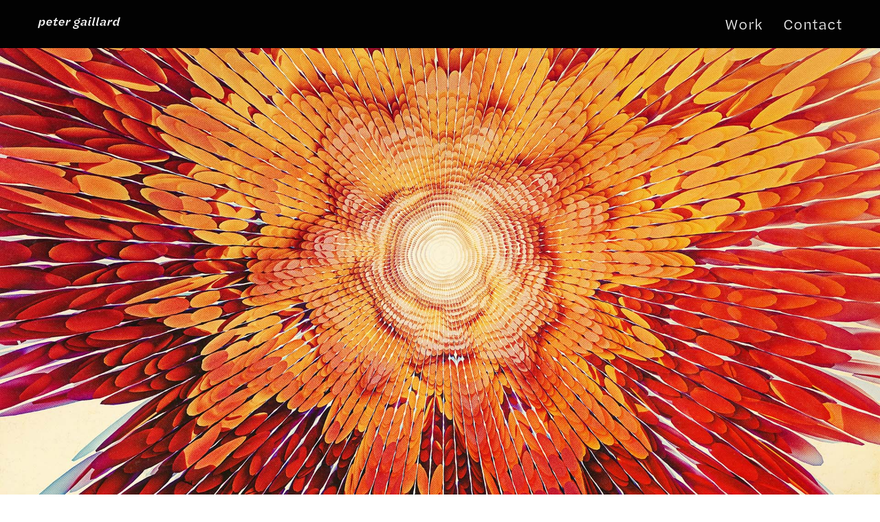

--- FILE ---
content_type: text/html; charset=UTF-8
request_url: https://petergaillard.com/project/canopy
body_size: 15410
content:
<!DOCTYPE html>
<html lang="en-US" data-semplice="5.3.4">
	<head>
		<meta charset="UTF-8" />
		<meta name="viewport" content="width=device-width, initial-scale=1.0, maximum-scale=1.0" />
		<title>Canopy &#x2d; Peter Gaillard</title>

<!-- The SEO Framework by Sybre Waaijer -->
<meta name="robots" content="max-snippet:-1,max-image-preview:standard,max-video-preview:-1" />
<link rel="canonical" href="https://petergaillard.com/project/canopy" />
<meta property="og:type" content="article" />
<meta property="og:locale" content="en_US" />
<meta property="og:site_name" content="Peter Gaillard" />
<meta property="og:title" content="Canopy &#x2d; Peter Gaillard" />
<meta property="og:url" content="https://petergaillard.com/project/canopy" />
<meta property="article:published_time" content="2020-05-11T03:52:49+00:00" />
<meta property="article:modified_time" content="2020-05-11T23:06:37+00:00" />
<meta name="twitter:card" content="summary_large_image" />
<meta name="twitter:title" content="Canopy &#x2d; Peter Gaillard" />
<script type="application/ld+json">{"@context":"https://schema.org","@graph":[{"@type":"WebSite","@id":"https://petergaillard.com/#/schema/WebSite","url":"https://petergaillard.com/","name":"Peter Gaillard","description":"Motion Design","inLanguage":"en-US","potentialAction":{"@type":"SearchAction","target":{"@type":"EntryPoint","urlTemplate":"https://petergaillard.com/search/{search_term_string}"},"query-input":"required name=search_term_string"},"publisher":{"@type":"Organization","@id":"https://petergaillard.com/#/schema/Organization","name":"Peter Gaillard","url":"https://petergaillard.com/"}},{"@type":"WebPage","@id":"https://petergaillard.com/project/canopy","url":"https://petergaillard.com/project/canopy","name":"Canopy &#x2d; Peter Gaillard","inLanguage":"en-US","isPartOf":{"@id":"https://petergaillard.com/#/schema/WebSite"},"breadcrumb":{"@type":"BreadcrumbList","@id":"https://petergaillard.com/#/schema/BreadcrumbList","itemListElement":[{"@type":"ListItem","position":1,"item":"https://petergaillard.com/","name":"Peter Gaillard"},{"@type":"ListItem","position":2,"name":"Canopy"}]},"potentialAction":{"@type":"ReadAction","target":"https://petergaillard.com/project/canopy"},"datePublished":"2020-05-11T03:52:49+00:00","dateModified":"2020-05-11T23:06:37+00:00","author":{"@type":"Person","@id":"https://petergaillard.com/#/schema/Person/5ca31fe32b1f5a3d4e6ebf47a2c9746d","name":"dontpanicpg"}}]}</script>
<!-- / The SEO Framework by Sybre Waaijer | 10.83ms meta | 0.12ms boot -->

<link rel="alternate" title="oEmbed (JSON)" type="application/json+oembed" href="https://petergaillard.com/wp-json/oembed/1.0/embed?url=https%3A%2F%2Fpetergaillard.com%2Fproject%2Fcanopy" />
<link rel="alternate" title="oEmbed (XML)" type="text/xml+oembed" href="https://petergaillard.com/wp-json/oembed/1.0/embed?url=https%3A%2F%2Fpetergaillard.com%2Fproject%2Fcanopy&#038;format=xml" />
<style id='wp-img-auto-sizes-contain-inline-css' type='text/css'>
img:is([sizes=auto i],[sizes^="auto," i]){contain-intrinsic-size:3000px 1500px}
/*# sourceURL=wp-img-auto-sizes-contain-inline-css */
</style>
<style id='wp-emoji-styles-inline-css' type='text/css'>

	img.wp-smiley, img.emoji {
		display: inline !important;
		border: none !important;
		box-shadow: none !important;
		height: 1em !important;
		width: 1em !important;
		margin: 0 0.07em !important;
		vertical-align: -0.1em !important;
		background: none !important;
		padding: 0 !important;
	}
/*# sourceURL=wp-emoji-styles-inline-css */
</style>
<style id='wp-block-library-inline-css' type='text/css'>
:root{--wp-block-synced-color:#7a00df;--wp-block-synced-color--rgb:122,0,223;--wp-bound-block-color:var(--wp-block-synced-color);--wp-editor-canvas-background:#ddd;--wp-admin-theme-color:#007cba;--wp-admin-theme-color--rgb:0,124,186;--wp-admin-theme-color-darker-10:#006ba1;--wp-admin-theme-color-darker-10--rgb:0,107,160.5;--wp-admin-theme-color-darker-20:#005a87;--wp-admin-theme-color-darker-20--rgb:0,90,135;--wp-admin-border-width-focus:2px}@media (min-resolution:192dpi){:root{--wp-admin-border-width-focus:1.5px}}.wp-element-button{cursor:pointer}:root .has-very-light-gray-background-color{background-color:#eee}:root .has-very-dark-gray-background-color{background-color:#313131}:root .has-very-light-gray-color{color:#eee}:root .has-very-dark-gray-color{color:#313131}:root .has-vivid-green-cyan-to-vivid-cyan-blue-gradient-background{background:linear-gradient(135deg,#00d084,#0693e3)}:root .has-purple-crush-gradient-background{background:linear-gradient(135deg,#34e2e4,#4721fb 50%,#ab1dfe)}:root .has-hazy-dawn-gradient-background{background:linear-gradient(135deg,#faaca8,#dad0ec)}:root .has-subdued-olive-gradient-background{background:linear-gradient(135deg,#fafae1,#67a671)}:root .has-atomic-cream-gradient-background{background:linear-gradient(135deg,#fdd79a,#004a59)}:root .has-nightshade-gradient-background{background:linear-gradient(135deg,#330968,#31cdcf)}:root .has-midnight-gradient-background{background:linear-gradient(135deg,#020381,#2874fc)}:root{--wp--preset--font-size--normal:16px;--wp--preset--font-size--huge:42px}.has-regular-font-size{font-size:1em}.has-larger-font-size{font-size:2.625em}.has-normal-font-size{font-size:var(--wp--preset--font-size--normal)}.has-huge-font-size{font-size:var(--wp--preset--font-size--huge)}.has-text-align-center{text-align:center}.has-text-align-left{text-align:left}.has-text-align-right{text-align:right}.has-fit-text{white-space:nowrap!important}#end-resizable-editor-section{display:none}.aligncenter{clear:both}.items-justified-left{justify-content:flex-start}.items-justified-center{justify-content:center}.items-justified-right{justify-content:flex-end}.items-justified-space-between{justify-content:space-between}.screen-reader-text{border:0;clip-path:inset(50%);height:1px;margin:-1px;overflow:hidden;padding:0;position:absolute;width:1px;word-wrap:normal!important}.screen-reader-text:focus{background-color:#ddd;clip-path:none;color:#444;display:block;font-size:1em;height:auto;left:5px;line-height:normal;padding:15px 23px 14px;text-decoration:none;top:5px;width:auto;z-index:100000}html :where(.has-border-color){border-style:solid}html :where([style*=border-top-color]){border-top-style:solid}html :where([style*=border-right-color]){border-right-style:solid}html :where([style*=border-bottom-color]){border-bottom-style:solid}html :where([style*=border-left-color]){border-left-style:solid}html :where([style*=border-width]){border-style:solid}html :where([style*=border-top-width]){border-top-style:solid}html :where([style*=border-right-width]){border-right-style:solid}html :where([style*=border-bottom-width]){border-bottom-style:solid}html :where([style*=border-left-width]){border-left-style:solid}html :where(img[class*=wp-image-]){height:auto;max-width:100%}:where(figure){margin:0 0 1em}html :where(.is-position-sticky){--wp-admin--admin-bar--position-offset:var(--wp-admin--admin-bar--height,0px)}@media screen and (max-width:600px){html :where(.is-position-sticky){--wp-admin--admin-bar--position-offset:0px}}

/*# sourceURL=wp-block-library-inline-css */
</style><style id='global-styles-inline-css' type='text/css'>
:root{--wp--preset--aspect-ratio--square: 1;--wp--preset--aspect-ratio--4-3: 4/3;--wp--preset--aspect-ratio--3-4: 3/4;--wp--preset--aspect-ratio--3-2: 3/2;--wp--preset--aspect-ratio--2-3: 2/3;--wp--preset--aspect-ratio--16-9: 16/9;--wp--preset--aspect-ratio--9-16: 9/16;--wp--preset--color--black: #000000;--wp--preset--color--cyan-bluish-gray: #abb8c3;--wp--preset--color--white: #ffffff;--wp--preset--color--pale-pink: #f78da7;--wp--preset--color--vivid-red: #cf2e2e;--wp--preset--color--luminous-vivid-orange: #ff6900;--wp--preset--color--luminous-vivid-amber: #fcb900;--wp--preset--color--light-green-cyan: #7bdcb5;--wp--preset--color--vivid-green-cyan: #00d084;--wp--preset--color--pale-cyan-blue: #8ed1fc;--wp--preset--color--vivid-cyan-blue: #0693e3;--wp--preset--color--vivid-purple: #9b51e0;--wp--preset--gradient--vivid-cyan-blue-to-vivid-purple: linear-gradient(135deg,rgb(6,147,227) 0%,rgb(155,81,224) 100%);--wp--preset--gradient--light-green-cyan-to-vivid-green-cyan: linear-gradient(135deg,rgb(122,220,180) 0%,rgb(0,208,130) 100%);--wp--preset--gradient--luminous-vivid-amber-to-luminous-vivid-orange: linear-gradient(135deg,rgb(252,185,0) 0%,rgb(255,105,0) 100%);--wp--preset--gradient--luminous-vivid-orange-to-vivid-red: linear-gradient(135deg,rgb(255,105,0) 0%,rgb(207,46,46) 100%);--wp--preset--gradient--very-light-gray-to-cyan-bluish-gray: linear-gradient(135deg,rgb(238,238,238) 0%,rgb(169,184,195) 100%);--wp--preset--gradient--cool-to-warm-spectrum: linear-gradient(135deg,rgb(74,234,220) 0%,rgb(151,120,209) 20%,rgb(207,42,186) 40%,rgb(238,44,130) 60%,rgb(251,105,98) 80%,rgb(254,248,76) 100%);--wp--preset--gradient--blush-light-purple: linear-gradient(135deg,rgb(255,206,236) 0%,rgb(152,150,240) 100%);--wp--preset--gradient--blush-bordeaux: linear-gradient(135deg,rgb(254,205,165) 0%,rgb(254,45,45) 50%,rgb(107,0,62) 100%);--wp--preset--gradient--luminous-dusk: linear-gradient(135deg,rgb(255,203,112) 0%,rgb(199,81,192) 50%,rgb(65,88,208) 100%);--wp--preset--gradient--pale-ocean: linear-gradient(135deg,rgb(255,245,203) 0%,rgb(182,227,212) 50%,rgb(51,167,181) 100%);--wp--preset--gradient--electric-grass: linear-gradient(135deg,rgb(202,248,128) 0%,rgb(113,206,126) 100%);--wp--preset--gradient--midnight: linear-gradient(135deg,rgb(2,3,129) 0%,rgb(40,116,252) 100%);--wp--preset--font-size--small: 13px;--wp--preset--font-size--medium: 20px;--wp--preset--font-size--large: 36px;--wp--preset--font-size--x-large: 42px;--wp--preset--spacing--20: 0.44rem;--wp--preset--spacing--30: 0.67rem;--wp--preset--spacing--40: 1rem;--wp--preset--spacing--50: 1.5rem;--wp--preset--spacing--60: 2.25rem;--wp--preset--spacing--70: 3.38rem;--wp--preset--spacing--80: 5.06rem;--wp--preset--shadow--natural: 6px 6px 9px rgba(0, 0, 0, 0.2);--wp--preset--shadow--deep: 12px 12px 50px rgba(0, 0, 0, 0.4);--wp--preset--shadow--sharp: 6px 6px 0px rgba(0, 0, 0, 0.2);--wp--preset--shadow--outlined: 6px 6px 0px -3px rgb(255, 255, 255), 6px 6px rgb(0, 0, 0);--wp--preset--shadow--crisp: 6px 6px 0px rgb(0, 0, 0);}:where(.is-layout-flex){gap: 0.5em;}:where(.is-layout-grid){gap: 0.5em;}body .is-layout-flex{display: flex;}.is-layout-flex{flex-wrap: wrap;align-items: center;}.is-layout-flex > :is(*, div){margin: 0;}body .is-layout-grid{display: grid;}.is-layout-grid > :is(*, div){margin: 0;}:where(.wp-block-columns.is-layout-flex){gap: 2em;}:where(.wp-block-columns.is-layout-grid){gap: 2em;}:where(.wp-block-post-template.is-layout-flex){gap: 1.25em;}:where(.wp-block-post-template.is-layout-grid){gap: 1.25em;}.has-black-color{color: var(--wp--preset--color--black) !important;}.has-cyan-bluish-gray-color{color: var(--wp--preset--color--cyan-bluish-gray) !important;}.has-white-color{color: var(--wp--preset--color--white) !important;}.has-pale-pink-color{color: var(--wp--preset--color--pale-pink) !important;}.has-vivid-red-color{color: var(--wp--preset--color--vivid-red) !important;}.has-luminous-vivid-orange-color{color: var(--wp--preset--color--luminous-vivid-orange) !important;}.has-luminous-vivid-amber-color{color: var(--wp--preset--color--luminous-vivid-amber) !important;}.has-light-green-cyan-color{color: var(--wp--preset--color--light-green-cyan) !important;}.has-vivid-green-cyan-color{color: var(--wp--preset--color--vivid-green-cyan) !important;}.has-pale-cyan-blue-color{color: var(--wp--preset--color--pale-cyan-blue) !important;}.has-vivid-cyan-blue-color{color: var(--wp--preset--color--vivid-cyan-blue) !important;}.has-vivid-purple-color{color: var(--wp--preset--color--vivid-purple) !important;}.has-black-background-color{background-color: var(--wp--preset--color--black) !important;}.has-cyan-bluish-gray-background-color{background-color: var(--wp--preset--color--cyan-bluish-gray) !important;}.has-white-background-color{background-color: var(--wp--preset--color--white) !important;}.has-pale-pink-background-color{background-color: var(--wp--preset--color--pale-pink) !important;}.has-vivid-red-background-color{background-color: var(--wp--preset--color--vivid-red) !important;}.has-luminous-vivid-orange-background-color{background-color: var(--wp--preset--color--luminous-vivid-orange) !important;}.has-luminous-vivid-amber-background-color{background-color: var(--wp--preset--color--luminous-vivid-amber) !important;}.has-light-green-cyan-background-color{background-color: var(--wp--preset--color--light-green-cyan) !important;}.has-vivid-green-cyan-background-color{background-color: var(--wp--preset--color--vivid-green-cyan) !important;}.has-pale-cyan-blue-background-color{background-color: var(--wp--preset--color--pale-cyan-blue) !important;}.has-vivid-cyan-blue-background-color{background-color: var(--wp--preset--color--vivid-cyan-blue) !important;}.has-vivid-purple-background-color{background-color: var(--wp--preset--color--vivid-purple) !important;}.has-black-border-color{border-color: var(--wp--preset--color--black) !important;}.has-cyan-bluish-gray-border-color{border-color: var(--wp--preset--color--cyan-bluish-gray) !important;}.has-white-border-color{border-color: var(--wp--preset--color--white) !important;}.has-pale-pink-border-color{border-color: var(--wp--preset--color--pale-pink) !important;}.has-vivid-red-border-color{border-color: var(--wp--preset--color--vivid-red) !important;}.has-luminous-vivid-orange-border-color{border-color: var(--wp--preset--color--luminous-vivid-orange) !important;}.has-luminous-vivid-amber-border-color{border-color: var(--wp--preset--color--luminous-vivid-amber) !important;}.has-light-green-cyan-border-color{border-color: var(--wp--preset--color--light-green-cyan) !important;}.has-vivid-green-cyan-border-color{border-color: var(--wp--preset--color--vivid-green-cyan) !important;}.has-pale-cyan-blue-border-color{border-color: var(--wp--preset--color--pale-cyan-blue) !important;}.has-vivid-cyan-blue-border-color{border-color: var(--wp--preset--color--vivid-cyan-blue) !important;}.has-vivid-purple-border-color{border-color: var(--wp--preset--color--vivid-purple) !important;}.has-vivid-cyan-blue-to-vivid-purple-gradient-background{background: var(--wp--preset--gradient--vivid-cyan-blue-to-vivid-purple) !important;}.has-light-green-cyan-to-vivid-green-cyan-gradient-background{background: var(--wp--preset--gradient--light-green-cyan-to-vivid-green-cyan) !important;}.has-luminous-vivid-amber-to-luminous-vivid-orange-gradient-background{background: var(--wp--preset--gradient--luminous-vivid-amber-to-luminous-vivid-orange) !important;}.has-luminous-vivid-orange-to-vivid-red-gradient-background{background: var(--wp--preset--gradient--luminous-vivid-orange-to-vivid-red) !important;}.has-very-light-gray-to-cyan-bluish-gray-gradient-background{background: var(--wp--preset--gradient--very-light-gray-to-cyan-bluish-gray) !important;}.has-cool-to-warm-spectrum-gradient-background{background: var(--wp--preset--gradient--cool-to-warm-spectrum) !important;}.has-blush-light-purple-gradient-background{background: var(--wp--preset--gradient--blush-light-purple) !important;}.has-blush-bordeaux-gradient-background{background: var(--wp--preset--gradient--blush-bordeaux) !important;}.has-luminous-dusk-gradient-background{background: var(--wp--preset--gradient--luminous-dusk) !important;}.has-pale-ocean-gradient-background{background: var(--wp--preset--gradient--pale-ocean) !important;}.has-electric-grass-gradient-background{background: var(--wp--preset--gradient--electric-grass) !important;}.has-midnight-gradient-background{background: var(--wp--preset--gradient--midnight) !important;}.has-small-font-size{font-size: var(--wp--preset--font-size--small) !important;}.has-medium-font-size{font-size: var(--wp--preset--font-size--medium) !important;}.has-large-font-size{font-size: var(--wp--preset--font-size--large) !important;}.has-x-large-font-size{font-size: var(--wp--preset--font-size--x-large) !important;}
/*# sourceURL=global-styles-inline-css */
</style>

<style id='classic-theme-styles-inline-css' type='text/css'>
/*! This file is auto-generated */
.wp-block-button__link{color:#fff;background-color:#32373c;border-radius:9999px;box-shadow:none;text-decoration:none;padding:calc(.667em + 2px) calc(1.333em + 2px);font-size:1.125em}.wp-block-file__button{background:#32373c;color:#fff;text-decoration:none}
/*# sourceURL=/wp-includes/css/classic-themes.min.css */
</style>
<link rel='stylesheet' id='semplice-stylesheet-css' href='https://petergaillard.com/wp-content/themes/semplice5-child-theme/semplice5-child/style.css?ver=5.3.4' type='text/css' media='all' />
<link rel='stylesheet' id='semplice-frontend-stylesheet-css' href='https://petergaillard.com/wp-content/themes/semplice5/assets/css/frontend.min.css?ver=5.3.4' type='text/css' media='all' />
<link rel='stylesheet' id='mediaelement-css' href='https://petergaillard.com/wp-includes/js/mediaelement/mediaelementplayer-legacy.min.css?ver=4.2.17' type='text/css' media='all' />
<script type="text/javascript" src="https://petergaillard.com/wp-includes/js/jquery/jquery.min.js?ver=3.7.1" id="jquery-core-js"></script>
<script type="text/javascript" src="https://petergaillard.com/wp-includes/js/jquery/jquery-migrate.min.js?ver=3.4.1" id="jquery-migrate-js"></script>
<link rel="https://api.w.org/" href="https://petergaillard.com/wp-json/" /><link rel="EditURI" type="application/rsd+xml" title="RSD" href="https://petergaillard.com/xmlrpc.php?rsd" />
<link rel='stylesheet' href='https://use.typekit.net/asp1vaa.css'><style type="text/css" id="semplice-webfonts-css">.font_njis5t42s, [data-font="font_njis5t42s"], [data-font="font_njis5t42s"] li a, #content-holder h3, #content-holder h4, #content-holder h5, #content-holder h6 {font-family: "halyard-display", sans-serif;font-weight: 400;font-variation-settings: normal;font-style: normal;}.font_ijmkkcxzg, [data-font="font_ijmkkcxzg"], [data-font="font_ijmkkcxzg"] li a {font-family: "halyard-display", sans-serif;font-weight: 100;font-variation-settings: normal;font-style: normal;}.font_ajglr8dek, [data-font="font_ajglr8dek"], [data-font="font_ajglr8dek"] li a {font-family: "halyard-display", sans-serif;font-weight: 900;font-variation-settings: normal;font-style: normal;}.font_o8mstye8b, [data-font="font_o8mstye8b"], [data-font="font_o8mstye8b"] li a, #content-holder p, #content-holder li {font-family: "halyard-micro", sans-serif;font-weight: 300;font-variation-settings: normal;font-style: normal;}.font_wcwc3xbxg, [data-font="font_wcwc3xbxg"], [data-font="font_wcwc3xbxg"] li a, #content-holder h1, #content-holder h2 {font-family: "halyard-display", sans-serif;font-weight: 700;font-variation-settings: normal;font-style: normal;}.font_azkamke4k, [data-font="font_azkamke4k"], [data-font="font_azkamke4k"] li a {font-family: "halyard-micro", sans-serif;font-weight: 800;font-variation-settings: normal;font-style: normal;}</style>
		<style type="text/css" id="semplice-custom-css">
			
			#content-holder h1 { line-height: 4.888888888888889rem;}#content-holder p, #content-holder li { font-size: 1rem;}@media screen and (min-width: 992px) and (max-width: 1169.98px) { }@media screen and (min-width: 768px) and (max-width: 991.98px) { }@media screen and (min-width: 544px) and (max-width: 767.98px) { }@media screen and (max-width: 543.98px) { }
			
			
		.project-panel {
			background: #000000;
			padding: 2.5rem 0rem;
		}
		[data-pp-gutter="no"] .project-panel .pp-thumbs,
		.project-panel .pp-thumbs {
			margin-bottom: -1.666666666666667rem;
		}
		#content-holder .panel-label, .projectnav-preview .panel-label {
			color: #ededed;
			font-size: 0.8888888888888888rem;
			text-transform: none;
			padding-left: 0rem;
			padding-bottom: 1.666666666666667rem;
			text-align: left;
			line-height: 1;
		}
		.project-panel .pp-title {
			padding: 0.5555555555555556rem 0rem 1.666666666666667rem 0rem;
		}
		.project-panel .pp-title a {
			color: #ededed; 
			font-size: 0.7222222222222222rem; 
			text-transform: none;
		} 
		.project-panel .pp-title span {
			color: #999999;
			font-size: 0.7222222222222222rem;
			text-transform: none;
		}
		.semplice-next-prev {
			background: #020202;
			padding: 0rem 0rem 0rem 0rem;
		}
		.semplice-next-prev .np-inner {
			height: 10rem;
		}
		.semplice-next-prev .np-inner .np-link .np-prefix,
		.semplice-next-prev .np-inner .np-link .np-label {
			color: #ededed;
			font-size: 0.9444444444444444rem;
			text-transform: none;
			letter-spacing: 0rem;
		}
		.semplice-next-prev .np-inner .np-link .np-text-above {
			padding-bottom: 2px;
		}
		.semplice-next-prev .np-inner .np-link .np-label-above {
			color: #aaaaaa;
			font-size: 0.8888888888888888rem;
			text-transform: uppercase;
			letter-spacing: 1px;
		}
		.semplice-next-prev .np-inner .np-link .np-text {
			padding: 0rem 2.7777777777777777rem;
		}
		.semplice-next .np-text {
			margin-right: -0rem;
		}
		.semplice-next-prev .nextprev-seperator {
			width: 6px;
			margin: 2.0555555555555554rem -3px;
			background: #000000;
		}
	
			.np-link:hover {
				background: #020202;
			}
			.np-link:hover .np-text .np-label,
			.np-link:hover .np-text .np-prefix {
				color: #cecece !important;
			}
			.np-link:hover .np-label-above {
				color: #cecece !important;
			}
		
						.np-link:hover .np-bg { opacity: 0.75; }
					
			a { color: #0fffbe; }a:hover { color: #007244; }
			#content-holder .thumb .thumb-inner .thumb-hover {background-color: rgba(0, 0, 0, 0.5);background-size: auto;background-position: 0% 0%;background-repeat: no-repeat;}#content-holder .thumb .thumb-hover-meta { padding: 2.22rem; }#content-holder .thumb .thumb-hover-meta .title { color: #ffffff; font-size: 1.33rem; text-transform: none; }#content-holder .thumb .thumb-hover-meta .category { color: #999999; font-size: 1rem; text-transform: none; }#content-holder .thumb video { opacity: 1; }
		</style>
	
		<style type="text/css" id="135-post-css">
			#content-135 #section_wnuj2ppg0 {padding-bottom: 6.666666666666667rem;}#content-135 #section_dz79oh5vo {padding-bottom: 8.333333333333334rem;}#content-135 #section_6d7b0c2a2 {background-color: #020202;}#content-135 #column_1cf8ec1c8 {background-color: transparent;}#content-135 #content_665a32d0c .spacer { background-color: #6d6d6d; }#content-135 #content_665a32d0c .spacer { height: 0.05555555555555555rem; }#content-135 #section_6da782f66 {padding-top: 0.8333333333333334rem;padding-bottom: 0rem;border-width: 0rem;border-color: #424242;background-color: #020202;}#content-135 #content_461b6e3aa {padding-top: 0rem;padding-bottom: 5rem;}#content-135 #content_461b6e3aa .is-content {}#content-135 #content_845384f31 {padding-top: 0rem;padding-bottom: 5rem;}#content-135 #content_845384f31 .is-content {}#content-135 #content_0ddd345c8 {padding-top: 0rem;padding-bottom: 1.6666666666666667rem;}#content-135 #content_0ddd345c8 .is-content {}#content-135 #content_ccb674aa3 {padding-top: 0rem;padding-bottom: 1.6666666666666667rem;}#content-135 #content_ccb674aa3 .is-content {}
			.nav_vat2b7oo1 { background-color: rgba(2, 2, 2, 1);; }.nav_vat2b7oo1 .logo img, .nav_vat2b7oo1 .logo svg { width: 6.666666666666667rem; }.nav_vat2b7oo1 .navbar-inner .hamburger a.menu-icon span { background-color: #777777; }.nav_vat2b7oo1 .navbar-inner .hamburger a.menu-icon { width: 24; }.nav_vat2b7oo1 .navbar-inner .hamburger a.menu-icon span { height: 2px; }.nav_vat2b7oo1 .navbar-inner .hamburger a.open-menu span::before { transform: translateY(-6px); }.nav_vat2b7oo1 .navbar-inner .hamburger a.open-menu span::after { transform: translateY(6px); }.nav_vat2b7oo1 .navbar-inner .hamburger a.open-menu:hover span::before { transform: translateY(-8px); }.nav_vat2b7oo1 .navbar-inner .hamburger a.open-menu:hover span::after { transform: translateY(8px); }.nav_vat2b7oo1 .navbar-inner .hamburger a.menu-icon { height: 14px; }.nav_vat2b7oo1 .navbar-inner .hamburger a.menu-icon span { margin-top: 7px; }.nav_vat2b7oo1 .navbar-inner nav ul li a span { font-size: 1.1111111111111112rem; }.nav_vat2b7oo1 .navbar-inner nav ul li a span { color: #ededed; }.nav_vat2b7oo1 .navbar-inner nav ul li a span { border-bottom-color: #ededed; }.nav_vat2b7oo1 .navbar-inner nav ul li a:hover span, .navbar-inner nav ul li.current-menu-item a span, .navbar-inner nav ul li.current_page_item a span, .nav_vat2b7oo1 .navbar-inner nav ul li.wrap-focus a span { color: #848484; }.nav_vat2b7oo1 .navbar-inner nav ul li.current-menu-item a span { color: #848484; }.nav_vat2b7oo1 .navbar-inner nav ul li.current_page_item a span { color: #848484; }[data-post-type="project"] .navbar-inner nav ul li.portfolio-grid a span, [data-post-type="post"] .navbar-inner nav ul li.blog-overview a span { color: #848484; }#overlay-menu { background-color: rgba(0, 0, 0, 1); }#overlay-menu .overlay-menu-inner nav ul li a span { font-size: 2.9444444444444446rem; }#overlay-menu .overlay-menu-inner nav ul li a { padding-top: 1rem; }#overlay-menu .overlay-menu-inner nav ul li a { padding-bottom: 1rem; }@media screen and (min-width: 992px) and (max-width: 1169.98px) { .nav_vat2b7oo1 .navbar-inner .hamburger a.menu-icon { height: 14px; }.nav_vat2b7oo1 .navbar-inner .hamburger a.menu-icon span { margin-top: 7px; }}@media screen and (min-width: 768px) and (max-width: 991.98px) { .nav_vat2b7oo1 .navbar-inner .hamburger a.menu-icon { height: 14px; }.nav_vat2b7oo1 .navbar-inner .hamburger a.menu-icon span { margin-top: 7px; }}@media screen and (min-width: 544px) and (max-width: 767.98px) { .nav_vat2b7oo1 .navbar-inner .hamburger a.menu-icon { height: 14px; }.nav_vat2b7oo1 .navbar-inner .hamburger a.menu-icon span { margin-top: 7px; }}@media screen and (max-width: 543.98px) { .nav_vat2b7oo1 .navbar-inner .hamburger a.menu-icon { height: 14px; }.nav_vat2b7oo1 .navbar-inner .hamburger a.menu-icon span { margin-top: 7px; }}
		</style>
			<style>html{margin-top:0px!important;}#wpadminbar{top:auto!important;bottom:0;}</style>
		<!-- Google tag (gtag.js) -->
<script async src="https://www.googletagmanager.com/gtag/js?id=G-BNH3XY9NVN"></script>
<script>
  window.dataLayer = window.dataLayer || [];
  function gtag(){dataLayer.push(arguments);}
  gtag('js', new Date());

  gtag('config', 'G-BNH3XY9NVN');
</script>

<a rel="me" href="https://mastodon.social/@petergaillard">Mastodon</a><link rel="shortcut icon" type="image/png" href="https://petergaillard.com/wp-content/uploads/2020/04/favicon_pg_001-3.png" sizes="32x32">	</head>
	<body class="wp-singular project-template-default single single-project postid-135 wp-theme-semplice5 wp-child-theme-semplice5-child-themesemplice5-child is-frontend static-mode mejs-semplice-ui" data-post-type="project" data-post-id="135">
		<div id="content-holder" data-active-post="135">
			
						<header class="nav_vat2b7oo1 semplice-navbar active-navbar sticky-nav " data-cover-transparent="disabled" data-bg-overlay-visibility="visible" data-mobile-fallback="enabled">
							<div class="container" data-nav="logo-left-menu-right">
								<div class="navbar-inner menu-type-text" data-xl-width="12" data-navbar-type="container">
									<div class="logo navbar-left"><a href="https://petergaillard.com" title="Peter Gaillard"><svg xmlns="http://www.w3.org/2000/svg" viewBox="0 0 340.97 48.25"><defs><style>.cls-1{fill:#fff;}</style></defs><g id="Layer_2" data-name="Layer 2"><g id="Layer_1-2" data-name="Layer 1"><path class="cls-1" d="M23,10.59c-4.39,0-8.21,3.88-11.24,10.28l-.37-.59,1.07-3,1.3-6.2H8.13L0,44.63H6L9.74,29.2c.78,3.25,2.77,6.23,7.91,6.23,4.87,0,9.6-4.65,11.52-12.29C30.92,16.17,28.37,10.59,23,10.59Zm0,12.2c-.71,2.86-2,5.8-3.08,6.92a10.91,10.91,0,0,1-5.54,1.21c-2.37,0-3.62-.72-4.51-1.92l2-8h0c3.71-4.24,5.67-5.8,8-5.8C22.61,15.15,24.08,18,22.92,22.79Z"/><path class="cls-1" d="M49.37,10.59A13.9,13.9,0,0,0,35.75,21.31c-2.06,7.82,1.34,14.12,10,14.12a13.08,13.08,0,0,0,10-4.11l-3-2.77a9.23,9.23,0,0,1-6,2.19c-4.3,0-6.45-2.58-5.72-7.1,2,.52,7.15,1,13.27,1H58l.35-1.43C60.14,16.17,57.06,10.59,49.37,10.59Zm-.67,4.6c3.62,0,5,2.32,4.38,5.36,0,0-.09.38-.16.65l-11.56.45a14.41,14.41,0,0,1,3-5.79A13.86,13.86,0,0,1,48.7,15.19Z"/><path class="cls-1" d="M77,9.7l1.88-7.06h-4l-4.11,8.49H65.91l-1.3,5h2.86l2.64-1.34c-.23.76-.94,2.46-1.08,3.13-2.1,8-2.5,9.24-3,11.12a10.19,10.19,0,0,0-.31,2.19c0,2.32,1.25,4.11,5.54,4.11a19.48,19.48,0,0,0,9.29-3l-1-3.13a17.9,17.9,0,0,1-5.94,1.34c-1.43,0-2-.58-1.75-1.78,0-.05.41-1.48.41-1.52l2.36-9,.58-3.62,2.24,1.48h4.91l1.25-5h-8Z"/><path class="cls-1" d="M100.67,10.59A13.91,13.91,0,0,0,87,21.31c-2.05,7.82,1.34,14.12,10,14.12a13,13,0,0,0,10-4.11l-3-2.77a9.19,9.19,0,0,1-6,2.19c-4.29,0-6.45-2.58-5.71-7.1,2,.52,7.15,1,13.26,1h3.8l.36-1.43C111.44,16.17,108.35,10.59,100.67,10.59Zm-.67,4.6c3.62,0,5,2.32,4.38,5.36,0,0-.1.38-.16.65l-11.56.45a14.29,14.29,0,0,1,3-5.79A13.77,13.77,0,0,1,100,15.19Z"/><path class="cls-1" d="M123.64,22.25l-.63-.09,1.25-3.71,1.48-7.32h-5.59l-5.81,23.72h6.17l2.81-11.62c2.33-2.95,5.5-5.58,7.69-5.58a8,8,0,0,1,3.3.89L136,11.21a5.47,5.47,0,0,0-2.33-.62C129.58,10.59,127.12,14.43,123.64,22.25Z"/><path class="cls-1" d="M150.71,32.3c-.58,2.41,1.12,3.58,6.48,4.51,3,.59,7.42,1.21,6.75,4a6.55,6.55,0,0,1-1.12,2.11A12,12,0,0,1,157.33,44c-3.67,0-8.18-1.21-7.29-4.74.23-1,1.08-1.87,2.1-3-4.24,1-6.74,2.32-7.37,4.69-1,4.15,2.41,7.28,11.17,7.28,4,0,7.42-.8,9.88-2.41a7.78,7.78,0,0,0,3.39-4.65c1.25-5.45-2.5-7.23-8.17-8.31-5-1-5.86-1.52-5.32-3.26a2.51,2.51,0,0,1,.8-1.25C153.75,29.13,151.25,30.38,150.71,32.3Z"/><path class="cls-1" d="M163.4,10.59a15.16,15.16,0,0,0-9.47,2.9,9.79,9.79,0,0,0-3.53,5.45c-1.16,4.87,1.34,8.18,6.21,9.12l-.09.31h3.35A16.11,16.11,0,0,0,168.94,26,9.81,9.81,0,0,0,173,20.19C174.57,13.67,169.88,10.59,163.4,10.59Zm4.07,9.11a10.29,10.29,0,0,1-1.88,3.84,8.13,8.13,0,0,1-4.11,1.12c-4.69,0-6.3-2.1-5.4-5.85a8.31,8.31,0,0,1,2-3.8,13.32,13.32,0,0,1,4.33-.62h.27C166.4,14.39,168.32,16.31,167.47,19.7Z"/><path class="cls-1" d="M170,4.16l-1.88,6h1.38a6.82,6.82,0,0,0,7.11-6Z"/><path class="cls-1" d="M193,10.59a21.84,21.84,0,0,0-12.56,3.84l4,3.93a26,26,0,0,1,7.06-4.29c3.22,0,4.69,1.7,4.69,3.71a7.46,7.46,0,0,1-.4,2.33c-2.41.93-4.69,1.16-8.08,1.6-4.29.54-6.71,1.34-8.67,2.82a6.35,6.35,0,0,0-2.5,4.91c-.23,3,1.56,5.77,6.07,5.77,4.92,0,7.46-3.22,8.89-6.08a9,9,0,0,1-5.36,2.23c-2.46,0-3-1.69-2.95-2.77a3.57,3.57,0,0,1,.85-2.32c.9-1,2.86-1.52,6.17-2.37,2.28-.67,4.82-3,5.49-3.62h.09c-1.07,3-2.28,6.17-2.68,7.51-.89,2.55-1.12,3.48-1.12,4.6,0,1.61,1.26,3,3.62,3A9.22,9.22,0,0,0,200,34.4l.9-3.26h-1c-1.25,0-1.61-.36-1.34-1.56,0-.09.58-1.92.67-2.06l1.92-5.9A16.51,16.51,0,0,0,202,17C202,13.49,199.19,10.59,193,10.59Z"/><polygon class="cls-1" points="214.39 6.57 220.37 6.57 222.61 0 215.91 0 214.39 6.57"/><path class="cls-1" d="M214.88,27.75l4.38-16.62h-6.12L209.25,26a33.09,33.09,0,0,0-1.34,6c0,2.06,1.56,3.31,4.51,3.31a8.26,8.26,0,0,0,4.25-.94l.89-3.17H216c-1.34,0-1.79-.4-1.52-1.65C214.48,29.49,214.88,27.88,214.88,27.75Z"/><path class="cls-1" d="M231.63,26.45l6.53-26h-6L226,25.2c-.63,2.59-1.39,5.14-1.39,6.7,0,1.92,1.3,3.44,4.29,3.44a8.93,8.93,0,0,0,4.38-.94l.9-3.17h-1.79c-1.34,0-1.79-.4-1.52-1.65C230.83,29.53,231.63,26.54,231.63,26.45Z"/><path class="cls-1" d="M248,26.45l6.52-26h-6L242.36,25.2c-.63,2.59-1.39,5.14-1.39,6.7,0,1.92,1.3,3.44,4.29,3.44a8.93,8.93,0,0,0,4.38-.94l.89-3.17h-1.78c-1.34,0-1.79-.4-1.52-1.65C247.23,29.53,248,26.54,248,26.45Z"/><path class="cls-1" d="M272.74,10.59a21.79,21.79,0,0,0-12.55,3.84l4,3.93a25.89,25.89,0,0,1,7.06-4.29c3.21,0,4.69,1.7,4.69,3.71a7.49,7.49,0,0,1-.41,2.33c-2.41.93-4.69,1.16-8.08,1.6-4.29.54-6.7,1.34-8.67,2.82a6.35,6.35,0,0,0-2.5,4.91c-.23,3,1.56,5.77,6.07,5.77,4.92,0,7.47-3.22,8.9-6.08a9.08,9.08,0,0,1-5.37,2.23c-2.45,0-3-1.69-2.94-2.77a3.57,3.57,0,0,1,.84-2.32c.9-1,2.86-1.52,6.17-2.37,2.28-.67,4.82-3,5.49-3.62h.09c-1.07,3-2.27,6.17-2.68,7.51-.89,2.55-1.11,3.48-1.11,4.6,0,1.61,1.25,3,3.62,3a9.2,9.2,0,0,0,4.37-.94l.9-3.26h-1c-1.25,0-1.61-.36-1.34-1.56,0-.09.58-1.92.67-2.06l1.92-5.9a16.51,16.51,0,0,0,.8-4.6C281.67,13.49,278.91,10.59,272.74,10.59Z"/><path class="cls-1" d="M296.29,22.25l-.63-.09,1.25-3.71,1.48-7.32H292.8L287,34.85h6.16L296,23.23c2.32-2.95,5.49-5.58,7.68-5.58a8.08,8.08,0,0,1,3.31.89l1.65-7.33a5.41,5.41,0,0,0-2.32-.62C302.23,10.59,299.77,14.43,296.29,22.25Z"/><path class="cls-1" d="M333.2,30.51a3.83,3.83,0,0,1,.17-1l7.6-29H334.8l-4.4,16.33c-.76-3.5-2.53-6.19-7.08-6.19-6.12,0-10.86,5.94-12.46,12.51-1.7,7,1.07,12.33,6.25,12.33,4.32,0,8.19-3.86,11.4-10.42l.4.64c-.09.22-1.17,2.9-1.25,3.08a9.49,9.49,0,0,0-.9,3.57c0,2.1,1.39,3,3.62,3a8.86,8.86,0,0,0,4.29-.94l.89-3.26h-1.34C333.55,31.14,333.2,31.05,333.2,30.51Zm-4.74-5.58c-3.89,4.42-5.63,5.9-7.95,5.9-3.22,0-4.56-2.82-3.26-7.69a18.69,18.69,0,0,1,3-6.88,13.37,13.37,0,0,1,5.58-1.2c2.33,0,3.54.69,4.51,2Z"/></g></g></svg></a></div>
									<nav class="standard navbar-right" data-font="font_o8mstye8b"><ul class="menu"><li class="menu-item menu-item-type-post_type menu-item-object-page menu-item-home menu-item-10"><a href="https://petergaillard.com/"><span>Work</span></a></li>
<li class="menu-item menu-item-type-post_type menu-item-object-page menu-item-11"><a href="https://petergaillard.com/contact"><span>Contact</span></a></li>
</ul></nav>
									<div class="hamburger navbar-right semplice-menu"><a class="open-menu menu-icon"><span></span></a></div>
								</div>
							</div>
						</header>
						
				<div id="overlay-menu">
					<div class="overlay-menu-inner" data-xl-width="12">
						<nav class="overlay-nav" data-justify="center" data-align="align-middle" data-font="font_wcwc3xbxg">
							<ul class="container"><li class="menu-item menu-item-type-post_type menu-item-object-page menu-item-home menu-item-10"><a href="https://petergaillard.com/"><span>Work</span></a></li>
<li class="menu-item menu-item-type-post_type menu-item-object-page menu-item-11"><a href="https://petergaillard.com/contact"><span>Contact</span></a></li>
</ul>
						</nav>
					</div>
				</div>
			
					
			<div id="content-135" class="content-container active-content  hide-on-init">
				<div class="transition-wrap">
					<div class="sections">
						
					<section id="section_wnuj2ppg0" class="content-block" data-column-mode-sm="single" data-column-mode-xs="single" data-layout="fluid" data-gutter="no" >
						<div class="container"><div id="row_jrs5d70ye" class="row"><div id="column_54og01dvk" class="column" data-xl-width="12" >
					<div class="content-wrapper">
						
				<div id="content_qtfq0usmo" class="column-content" data-module="image" >
					<div class="ce-image" data-align="left"><img class="is-content"  src="https://petergaillard.com/wp-content/uploads/2020/04/Canopy_001.jpg" width="1920" height="1080" alt="Canopy_001" caption="" data-width="original" data-scaling="no"></div>
				</div>
			
					</div>
				</div></div></div>
					</section>				
				
					<section id="section_dz79oh5vo" class="content-block" data-column-mode-sm="single" data-column-mode-xs="single" >
						<div class="container"><div id="row_cu99meqfc" class="row"><div id="column_awce6xqzy" class="column" data-xl-width="12" >
					<div class="content-wrapper">
						
				<div id="content_aut0iv5e7" class="column-content" data-module="video" >
					
					<div class="ce-video" data-hide-controls="on" style="width: 100%; max-width: 100%">
						<video class="video"  webkit-playsinline playsinline preload="none"  loop autoplay muted >
							<source src="https://petergaillard.com/wp-content/uploads/2020/04/Canopy_Web_001.mp4" type="video/mp4">
							<p>If you are reading this, it is because your browser does not support the HTML5 video element.</p>
						</video>
					</div>
				
				</div>
			
					</div>
				</div></div></div>
					</section>				
				
				<section class="semplice-next-prev"  data-np-visibility="visible" data-np-gutter="no" data-pn-layout="fluid" data-np-sep-visibility="visible" data-np-prefix-visibility="visible" data-np-image-visibility="visible" data-np-text-visibility="visible" data-np-text-position="overlay" data-np-mouseover="dim-down">
					<div class="container">
						<div class="row">
							<div class="column" data-xl-width="12">
								<div class="np-inner" data-np-justify="edge" data-np-alignment="middle" data-np-image-scale="cover" data-np-next-only="disabled">
									<a class="semplice-prev np-link" href="https://petergaillard.com/project/meridian">
										<div class="np-bg" style="background-image: url(https://petergaillard.com/wp-content/uploads/2020/04/Meridian_002.jpg);"></div>
										
			<div class="np-text">
				<div class="np-text-inner np-above none">
					<div class="np-text-above">
						<span class="np-label-above" data-font="font_o8mstye8b">Prev</span>
					</div>
					<div class="np-text-main">
						<span class="np-label" data-font="font_azkamke4k">Meridian</span>
					</div>
				</div>
			</div>
		
									</a>
									<a class="semplice-next np-link" href="https://petergaillard.com/project/number-loops">
										<div class="np-bg" style="background-image: url(https://petergaillard.com/wp-content/uploads/2020/03/Portfolio_Grid_Number_Loops_001.jpg);"></div>
										
			<div class="np-text">
				<div class="np-text-inner np-above none">
					<div class="np-text-above">
						<span class="np-label-above" data-font="font_o8mstye8b">Next</span>
					</div>
					<div class="np-text-main">
						<span class="np-label" data-font="font_azkamke4k">Number Loops</span>
					</div>
				</div>
			</div>
		
									</a>
								</div>
							</div>
						</div>
					</div>
					<div class="nextprev-seperator"></div>
				</section>
			
				<section class="project-panel" data-pp-gutter="yes" data-pn-layout="container" data-pp-visibility="visible">
					<div class="container" data-title-visibility="visible" data-meta-visibility="hidden">
						<div class="row">
							<div class="column" data-xl-width="12">
								<p class="panel-label"><span data-font="font_o8mstye8b">Selected Works</span></p>
							</div>
						</div>
						<div class="row pp-thumbs">
							
						<div class="pp-thumb column" data-xl-width="3" data-lg-width="2" data-md-width="3" data-sm-width="4" data-xs-width="6">
							<a href="https://petergaillard.com/project/number-loops" title="Number Loops"><img src="https://petergaillard.com/wp-content/uploads/2020/05/Selected_Thumb_Number_Loops_001.jpg" width="640" height="360"></a>
							<p class="pp-title"><a data-font="default-font" href="https://petergaillard.com/project/number-loops" title="Number Loops">Number Loops</a><span data-font="default-font">Motion Design</span></p>
						</div>
					
						<div class="pp-thumb column" data-xl-width="3" data-lg-width="2" data-md-width="3" data-sm-width="4" data-xs-width="6">
							<a href="https://petergaillard.com/project/waves" title="Waves"><img src="https://petergaillard.com/wp-content/uploads/2020/05/Selected_Thumb_Waves_001.jpg" width="640" height="360"></a>
							<p class="pp-title"><a data-font="default-font" href="https://petergaillard.com/project/waves" title="Waves">Waves</a><span data-font="default-font">Motion Design</span></p>
						</div>
					
						<div class="pp-thumb column" data-xl-width="3" data-lg-width="2" data-md-width="3" data-sm-width="4" data-xs-width="6">
							<a href="https://petergaillard.com/project/windup" title="Windup"><img src="https://petergaillard.com/wp-content/uploads/2020/05/Selected_Thumb_Windup_001.jpg" width="640" height="360"></a>
							<p class="pp-title"><a data-font="default-font" href="https://petergaillard.com/project/windup" title="Windup">Windup</a><span data-font="default-font">Motion Design</span></p>
						</div>
					
						<div class="pp-thumb column" data-xl-width="3" data-lg-width="2" data-md-width="3" data-sm-width="4" data-xs-width="6">
							<a href="https://petergaillard.com/project/day-trip" title="Day Trip"><img src="https://petergaillard.com/wp-content/uploads/2020/05/Selected_Thumb_Day_Trip_001.jpg" width="640" height="360"></a>
							<p class="pp-title"><a data-font="default-font" href="https://petergaillard.com/project/day-trip" title="Day Trip">Day Trip</a><span data-font="default-font">Motion Design</span></p>
						</div>
					
						<div class="pp-thumb column" data-xl-width="3" data-lg-width="2" data-md-width="3" data-sm-width="4" data-xs-width="6">
							<a href="https://petergaillard.com/project/filaments" title="Filaments"><img src="https://petergaillard.com/wp-content/uploads/2020/05/Selected_Thumb_Filament_001.jpg" width="640" height="360"></a>
							<p class="pp-title"><a data-font="default-font" href="https://petergaillard.com/project/filaments" title="Filaments">Filaments</a><span data-font="default-font">Design</span></p>
						</div>
					
						<div class="pp-thumb column" data-xl-width="3" data-lg-width="2" data-md-width="3" data-sm-width="4" data-xs-width="6">
							<a href="https://petergaillard.com/project/deconstructed-patterns" title="Deconstructed Patterns"><img src="https://petergaillard.com/wp-content/uploads/2020/05/Selected_Thumb_Deconstructed_Pattern_001.jpg" width="640" height="360"></a>
							<p class="pp-title"><a data-font="default-font" href="https://petergaillard.com/project/deconstructed-patterns" title="Deconstructed Patterns">Deconstructed Patterns</a><span data-font="default-font">Design</span></p>
						</div>
					
						<div class="pp-thumb column" data-xl-width="3" data-lg-width="2" data-md-width="3" data-sm-width="4" data-xs-width="6">
							<a href="https://petergaillard.com/project/beacon" title="Beacon"><img src="https://petergaillard.com/wp-content/uploads/2020/05/Selected_Thumb_Beacon_001.jpg" width="640" height="360"></a>
							<p class="pp-title"><a data-font="default-font" href="https://petergaillard.com/project/beacon" title="Beacon">Beacon</a><span data-font="default-font">Design</span></p>
						</div>
					
						<div class="pp-thumb column" data-xl-width="3" data-lg-width="2" data-md-width="3" data-sm-width="4" data-xs-width="6">
							<a href="https://petergaillard.com/project/peaks" title="Peaks"><img src="https://petergaillard.com/wp-content/uploads/2020/05/Selected_Thumb_Peaks_001.jpg" width="640" height="360"></a>
							<p class="pp-title"><a data-font="default-font" href="https://petergaillard.com/project/peaks" title="Peaks">Peaks</a><span data-font="default-font">Motion Design</span></p>
						</div>
					
						<div class="pp-thumb column" data-xl-width="3" data-lg-width="2" data-md-width="3" data-sm-width="4" data-xs-width="6">
							<a href="https://petergaillard.com/project/meridian" title="Meridian"><img src="https://petergaillard.com/wp-content/uploads/2020/05/Selected_Thumb_Meridian_001.jpg" width="640" height="360"></a>
							<p class="pp-title"><a data-font="default-font" href="https://petergaillard.com/project/meridian" title="Meridian">Meridian</a><span data-font="default-font">Motion Design</span></p>
						</div>
					
						<div class="pp-thumb column" data-xl-width="3" data-lg-width="2" data-md-width="3" data-sm-width="4" data-xs-width="6">
							<a href="https://petergaillard.com/project/canopy" title="Canopy"><img src="https://petergaillard.com/wp-content/uploads/2020/05/Selected_Thumb_Canopy_001.jpg" width="640" height="360"></a>
							<p class="pp-title"><a data-font="default-font" href="https://petergaillard.com/project/canopy" title="Canopy">Canopy</a><span data-font="default-font">Motion Design</span></p>
						</div>
					
						</div>
					</div>
				</section>
			
					<section id="section_6d7b0c2a2" class="content-block" data-column-mode-sm="single" data-column-mode-xs="single" >
						<div class="container"><div id="row_e7764ea2f" class="row"><div id="column_1cf8ec1c8" class="column" data-xl-width="12" >
					<div class="content-wrapper">
						
				<div id="content_665a32d0c" class="column-content" data-module="spacer" >
					
				<div class="spacer-container">
					<div class="is-content">
						<div class="spacer"><!-- horizontal spacer --></div>
					</div>
				</div>
			
				</div>
			
					</div>
				</div></div></div>
					</section>				
				
					<section id="section_6da782f66" class="content-block fixed-footer" data-column-mode-sm="single" data-column-mode-xs="single" >
						<div class="container"><div id="row_7683d28e9" class="row"><div id="column_0ffc44b82" class="column" data-xl-width="3" >
					<div class="content-wrapper">
						
				<div id="content_461b6e3aa" class="column-content" data-module="text" >
					<div class="is-content"><h1><span style="color: rgb(237, 237, 237);" data-mce-style="color: rgb(237, 237, 237);">Social</span></h1><h5 style="line-height: 0.333rem; font-size: 1.111rem;" data-mce-style="line-height: 0.333rem; font-size: 1.111rem;" data-line-height-xl="0.333rem" data-font-size-xl="1.111rem"><a data-mce-href="https://www.behance.net/petergaillard" href="https://www.behance.net/petergaillard" title="Behance Peter Gaillard" data-mce-selected="1"><span class="font_njis5t42s">Behance</span></a></h5><p style="font-size: 1.111rem; line-height: 0.333rem;" data-mce-style="font-size: 1.111rem; line-height: 0.333rem;" data-font-size-xl="1.111rem" data-line-height-xl="0.333rem"><span class="font_njis5t42s"><a data-mce-href="https://bsky.app/profile/petergaillard.bsky.social" href="https://bsky.app/profile/petergaillard.bsky.social" title="Bluesky Peter Gaillard">Bluesky</a></span></p><h5 style="line-height: 0.333rem; font-size: 1.111rem;" data-mce-style="line-height: 0.333rem; font-size: 1.111rem;" data-line-height-xl="0.333rem" data-font-size-xl="1.111rem"><span class="font_njis5t42s"><a data-mce-href="https://dribbble.com/petergaillard" href="https://dribbble.com/petergaillard" title="Dribbble Peter Gaillard">Dribbble</a></span></h5><h5 style="line-height: 0.333rem; font-size: 1.111rem;" data-mce-style="line-height: 0.333rem; font-size: 1.111rem;" data-line-height-xl="0.333rem" data-font-size-xl="1.111rem"><span class="font_njis5t42s"><a data-mce-href="https://www.instagram.com/pgaillard/" href="https://www.instagram.com/pgaillard/" title="Instagram Peter Gaillard">Instagram</a></span></h5><p style="line-height: 0.333rem; font-size: 1.111rem;" data-mce-style="line-height: 0.333rem; font-size: 1.111rem;" data-line-height-xl="0.333rem" data-font-size-xl="1.111rem"><span class="font_njis5t42s"><a data-mce-href="https://vimeo.com/petergaillard" href="https://vimeo.com/petergaillard" title="Vimeo Peter Gaillard">Vimeo﻿</a></span></p></div>
				</div>
			
					</div>
				</div><div id="column_a4b356f4e" class="column" data-xl-width="3" >
					<div class="content-wrapper">
						
				<div id="content_845384f31" class="column-content" data-module="text" >
					<div class="is-content"><h1><span style="color: rgb(237, 237, 237);" data-mce-style="color: #ededed;">Contact</span></h1><h6 data-mce-style="font-size: 1.278rem; text-align: left; line-height: 0.333rem;" style="font-size: 1.278rem; text-align: left; line-height: 0.333rem;" data-font-size-xl="1.278rem" data-font-size-md="1.000rem" data-line-height-xl="0.333rem"><span style="color: rgb(255, 255, 255);" data-mce-style="color: rgb(255, 255, 255);" class="inter_regular"><br><a data-mce-href="mailto:peter@petergaillard.com" href="/cdn-cgi/l/email-protection#b1c1d4c5d4c3f1c1d4c5d4c3d6d0d8ddddd0c3d59fd2dedc" title="Email">﻿</a></span><a data-mce-href="mailto:peter@petergaillard.com" href="/cdn-cgi/l/email-protection#5a2a3f2e3f281a2a3f2e3f283d3b3336363b283e74393537" title="Email"><span class="__cf_email__" data-cfemail="aadacfdecfd8eadacfdecfd8cdcbc3c6c6cbd8ce84c9c5c7">[email&#160;protected]</span></a><span style="color: rgb(255, 255, 255);" data-mce-style="color: rgb(255, 255, 255);" class="inter_regular"><br></span></h6></div>
				</div>
			
					</div>
				</div></div><div id="row_f40210a2d" class="row"><div id="column_fc8e4d502" class="column" data-xl-width="6" >
					<div class="content-wrapper">
						
				<div id="content_0ddd345c8" class="column-content" data-module="text" >
					<div class="is-content"><p style="font-size: 0.667rem; text-align: left; line-height: 1.667rem;" data-mce-style="font-size: 0.667rem; text-align: left; line-height: 1.667rem;" data-font-size-xl="0.667rem" data-font-size-md="1.000rem" data-line-height-xl="1.667rem"><span style="color: rgb(119, 119, 119);" data-mce-style="color: rgb(119, 119, 119);" class="inter_regular"><span class="font_o8mstye8b">© Peter Gaillard LLC 2020</span><br></span></p></div>
				</div>
			
					</div>
				</div><div id="column_c388801d1" class="column" data-xl-width="6" >
					<div class="content-wrapper">
						
				<div id="content_ccb674aa3" class="column-content" data-module="text" >
					<div class="is-content"><p>--</p></div>
				</div>
			
					</div>
				</div></div></div>
					</section>				
				
					</div>
				</div>
			</div>
		</div>
		<div class="pswp" tabindex="-1" role="dialog" aria-hidden="true">
	<div class="pswp__bg"></div>
	<div class="pswp__scroll-wrap">
		<div class="pswp__container">
			<div class="pswp__item"></div>
			<div class="pswp__item"></div>
			<div class="pswp__item"></div>
		</div>
		<div class="pswp__ui pswp__ui--hidden">
			<div class="pswp__top-bar">
				<div class="pswp__counter"></div>
				<button class="pswp__button pswp__button--close" title="Close (Esc)"></button>
				<button class="pswp__button pswp__button--share" title="Share"></button>
				<button class="pswp__button pswp__button--fs" title="Toggle fullscreen"></button>
				<button class="pswp__button pswp__button--zoom" title="Zoom in/out"></button>
				<div class="pswp__preloader">
					<div class="pswp__preloader__icn">
					  <div class="pswp__preloader__cut">
						<div class="pswp__preloader__donut"></div>
					  </div>
					</div>
				</div>
			</div>
			<div class="pswp__share-modal pswp__share-modal--hidden pswp__single-tap">
				<div class="pswp__share-tooltip"></div> 
			</div>
			<button class="pswp__button pswp__button--arrow--left" title="Previous (arrow left)">
			</button>
			<button class="pswp__button pswp__button--arrow--right" title="Next (arrow right)">
			</button>
			<div class="pswp__caption">
				<div class="pswp__caption__center"></div>
			</div>
		</div>
	</div>
</div>	<div class="back-to-top">
		<a class="semplice-event" data-event-type="helper" data-event="scrollToTop"><svg version="1.1" id="Ebene_1" xmlns="http://www.w3.org/2000/svg" xmlns:xlink="http://www.w3.org/1999/xlink" x="0px" y="0px"
	 width="53px" height="20px" viewBox="0 0 53 20" enable-background="new 0 0 53 20" xml:space="preserve">
<g id="Ebene_3">
</g>
<g>
	<polygon points="43.886,16.221 42.697,17.687 26.5,4.731 10.303,17.688 9.114,16.221 26.5,2.312 	"/>
</g>
</svg>
</a>
	</div>
	<script data-cfasync="false" src="/cdn-cgi/scripts/5c5dd728/cloudflare-static/email-decode.min.js"></script><script type="speculationrules">
{"prefetch":[{"source":"document","where":{"and":[{"href_matches":"/*"},{"not":{"href_matches":["/wp-*.php","/wp-admin/*","/wp-content/uploads/*","/wp-content/*","/wp-content/plugins/*","/wp-content/themes/semplice5-child-theme/semplice5-child/*","/wp-content/themes/semplice5/*","/*\\?(.+)"]}},{"not":{"selector_matches":"a[rel~=\"nofollow\"]"}},{"not":{"selector_matches":".no-prefetch, .no-prefetch a"}}]},"eagerness":"conservative"}]}
</script>
<script type="text/javascript" src="https://petergaillard.com/wp-content/themes/semplice5/assets/js/shared.scripts.min.js?ver=5.3.4" id="semplice-shared-scripts-js"></script>
<script type="text/javascript" src="https://petergaillard.com/wp-content/themes/semplice5/assets/js/frontend.scripts.min.js?ver=5.3.4" id="semplice-frontend-scripts-js"></script>
<script type="text/javascript" id="mediaelement-core-js-before">
/* <![CDATA[ */
var mejsL10n = {"language":"en","strings":{"mejs.download-file":"Download File","mejs.install-flash":"You are using a browser that does not have Flash player enabled or installed. Please turn on your Flash player plugin or download the latest version from https://get.adobe.com/flashplayer/","mejs.fullscreen":"Fullscreen","mejs.play":"Play","mejs.pause":"Pause","mejs.time-slider":"Time Slider","mejs.time-help-text":"Use Left/Right Arrow keys to advance one second, Up/Down arrows to advance ten seconds.","mejs.live-broadcast":"Live Broadcast","mejs.volume-help-text":"Use Up/Down Arrow keys to increase or decrease volume.","mejs.unmute":"Unmute","mejs.mute":"Mute","mejs.volume-slider":"Volume Slider","mejs.video-player":"Video Player","mejs.audio-player":"Audio Player","mejs.captions-subtitles":"Captions/Subtitles","mejs.captions-chapters":"Chapters","mejs.none":"None","mejs.afrikaans":"Afrikaans","mejs.albanian":"Albanian","mejs.arabic":"Arabic","mejs.belarusian":"Belarusian","mejs.bulgarian":"Bulgarian","mejs.catalan":"Catalan","mejs.chinese":"Chinese","mejs.chinese-simplified":"Chinese (Simplified)","mejs.chinese-traditional":"Chinese (Traditional)","mejs.croatian":"Croatian","mejs.czech":"Czech","mejs.danish":"Danish","mejs.dutch":"Dutch","mejs.english":"English","mejs.estonian":"Estonian","mejs.filipino":"Filipino","mejs.finnish":"Finnish","mejs.french":"French","mejs.galician":"Galician","mejs.german":"German","mejs.greek":"Greek","mejs.haitian-creole":"Haitian Creole","mejs.hebrew":"Hebrew","mejs.hindi":"Hindi","mejs.hungarian":"Hungarian","mejs.icelandic":"Icelandic","mejs.indonesian":"Indonesian","mejs.irish":"Irish","mejs.italian":"Italian","mejs.japanese":"Japanese","mejs.korean":"Korean","mejs.latvian":"Latvian","mejs.lithuanian":"Lithuanian","mejs.macedonian":"Macedonian","mejs.malay":"Malay","mejs.maltese":"Maltese","mejs.norwegian":"Norwegian","mejs.persian":"Persian","mejs.polish":"Polish","mejs.portuguese":"Portuguese","mejs.romanian":"Romanian","mejs.russian":"Russian","mejs.serbian":"Serbian","mejs.slovak":"Slovak","mejs.slovenian":"Slovenian","mejs.spanish":"Spanish","mejs.swahili":"Swahili","mejs.swedish":"Swedish","mejs.tagalog":"Tagalog","mejs.thai":"Thai","mejs.turkish":"Turkish","mejs.ukrainian":"Ukrainian","mejs.vietnamese":"Vietnamese","mejs.welsh":"Welsh","mejs.yiddish":"Yiddish"}};
//# sourceURL=mediaelement-core-js-before
/* ]]> */
</script>
<script type="text/javascript" src="https://petergaillard.com/wp-includes/js/mediaelement/mediaelement-and-player.min.js?ver=4.2.17" id="mediaelement-core-js"></script>
<script type="text/javascript" src="https://petergaillard.com/wp-includes/js/mediaelement/mediaelement-migrate.min.js?ver=6.9" id="mediaelement-migrate-js"></script>
<script type="text/javascript" id="mediaelement-js-extra">
/* <![CDATA[ */
var _wpmejsSettings = {"pluginPath":"/wp-includes/js/mediaelement/","classPrefix":"mejs-","stretching":"responsive","audioShortcodeLibrary":"mediaelement","videoShortcodeLibrary":"mediaelement"};
//# sourceURL=mediaelement-js-extra
/* ]]> */
</script>
<script type="text/javascript" id="semplice-frontend-js-js-extra">
/* <![CDATA[ */
var semplice = {"default_api_url":"https://petergaillard.com/wp-json","semplice_api_url":"https://petergaillard.com/wp-json/semplice/v1/frontend","template_dir":"https://petergaillard.com/wp-content/themes/semplice5","category_base":"/category/","tag_base":"/tag/","nonce":"fc5dba0095","frontend_mode":"static","static_transitions":"disabled","site_name":"Peter Gaillard","base_url":"https://petergaillard.com","frontpage_id":"5","blog_home":"https://petergaillard.com","blog_navbar":"","sr_status":"enabled","blog_sr_status":"enabled","is_preview":"","password_form":"\r\n\u003Cdiv class=\"post-password-form\"\u003E\r\n\t\u003Cdiv class=\"inner\"\u003E\r\n\t\t\u003Cform action=\"https://petergaillard.com/wp-login.php?action=postpass\" method=\"post\"\u003E\r\n\t\t\t\u003Cdiv class=\"password-lock\"\u003E\u003Csvg xmlns=\"http://www.w3.org/2000/svg\" width=\"35\" height=\"52\" viewBox=\"0 0 35 52\"\u003E\r\n  \u003Cpath id=\"Form_1\" data-name=\"Form 1\" d=\"M31.3,25.028H27.056a0.755,0.755,0,0,1-.752-0.757V14.654a8.8,8.8,0,1,0-17.608,0v9.616a0.755,0.755,0,0,1-.752.757H3.7a0.755,0.755,0,0,1-.752-0.757V14.654a14.556,14.556,0,1,1,29.111,0v9.616A0.755,0.755,0,0,1,31.3,25.028Zm-3.495-1.514h2.743V14.654a13.051,13.051,0,1,0-26.1,0v8.859H7.192V14.654a10.309,10.309,0,1,1,20.617,0v8.859Zm4.43,28.475H2.761A2.77,2.77,0,0,1,0,49.213V25.28a1.763,1.763,0,0,1,1.755-1.766H33.242A1.763,1.763,0,0,1,35,25.28V49.213A2.77,2.77,0,0,1,32.239,51.988ZM1.758,25.028a0.252,0.252,0,0,0-.251.252V49.213a1.259,1.259,0,0,0,1.254,1.262H32.239a1.259,1.259,0,0,0,1.254-1.262V25.28a0.252,0.252,0,0,0-.251-0.252H1.758ZM20.849,43h-6.7a0.75,0.75,0,0,1-.61-0.314,0.763,0.763,0,0,1-.1-0.682l1.471-4.44a4.1,4.1,0,1,1,5.184,0L21.563,42a0.763,0.763,0,0,1-.1.682A0.75,0.75,0,0,1,20.849,43ZM15.2,41.487H19.8l-1.319-3.979a0.76,0.76,0,0,1,.33-0.891,2.6,2.6,0,1,0-2.633,0,0.76,0.76,0,0,1,.33.891Z\"/\u003E\r\n\u003C/svg\u003E\r\n\u003C/div\u003E\r\n\t\t\t\u003Cp\u003EThis content is protected. \u003Cbr /\u003E\u003Cspan\u003ETo view, please enter the password.\u003C/span\u003E\u003C/p\u003E\r\n\t\t\t\u003Cdiv class=\"input-fields\"\u003E\r\n\t\t\t\t\u003Cinput name=\"post_password\" class=\"post-password-input\" type=\"password\" size=\"20\" maxlength=\"20\" placeholder=\"Enter password\" /\u003E\u003Cinput type=\"submit\" name=\"Submit\" value=\"Submit\" /\u003E\t\t\t\u003C/div\u003E\r\n\t\t\u003C/form\u003E\r\n\t\u003C/div\u003E\r\n\u003C/div\u003E\r\n\r\n","portfolio_order":[13,14,9,87,72,136,137,79,131,135],"gallery":{"prev":"\u003Csvg version=\"1.1\" id=\"Ebene_1\" xmlns=\"http://www.w3.org/2000/svg\" xmlns:xlink=\"http://www.w3.org/1999/xlink\" x=\"0px\" y=\"0px\"\r\n\twidth=\"18px\" height=\"40px\"  viewBox=\"0 0 18 40\" enable-background=\"new 0 0 18 40\" xml:space=\"preserve\"\u003E\r\n\u003Cg id=\"Ebene_2\"\u003E\r\n\t\u003Cg\u003E\r\n\t\t\u003Cpolygon points=\"16.3,40 0.3,20 16.3,0 17.7,1 2.5,20 17.7,39 \t\t\"/\u003E\r\n\t\u003C/g\u003E\r\n\u003C/g\u003E\r\n\u003C/svg\u003E\r\n","next":"\u003Csvg version=\"1.1\" id=\"Ebene_1\" xmlns=\"http://www.w3.org/2000/svg\" xmlns:xlink=\"http://www.w3.org/1999/xlink\" x=\"0px\" y=\"0px\"\r\n\twidth=\"18px\" height=\"40px\" viewBox=\"0 0 18 40\" enable-background=\"new 0 0 18 40\" xml:space=\"preserve\"\u003E\r\n\u003Cg id=\"Ebene_2\"\u003E\r\n\t\u003Cg\u003E\r\n\t\t\u003Cpolygon points=\"0.3,39 15.5,20 0.3,1 1.7,0 17.7,20 1.7,40 \t\t\"/\u003E\r\n\t\u003C/g\u003E\r\n\u003C/g\u003E\r\n\u003C/svg\u003E\r\n"}};
//# sourceURL=semplice-frontend-js-js-extra
/* ]]> */
</script>
<script type="text/javascript" src="https://petergaillard.com/wp-content/themes/semplice5/assets/js/frontend.min.js?ver=5.3.4" id="semplice-frontend-js-js"></script>
<script id="wp-emoji-settings" type="application/json">
{"baseUrl":"https://s.w.org/images/core/emoji/17.0.2/72x72/","ext":".png","svgUrl":"https://s.w.org/images/core/emoji/17.0.2/svg/","svgExt":".svg","source":{"concatemoji":"https://petergaillard.com/wp-includes/js/wp-emoji-release.min.js?ver=6.9"}}
</script>
<script type="module">
/* <![CDATA[ */
/*! This file is auto-generated */
const a=JSON.parse(document.getElementById("wp-emoji-settings").textContent),o=(window._wpemojiSettings=a,"wpEmojiSettingsSupports"),s=["flag","emoji"];function i(e){try{var t={supportTests:e,timestamp:(new Date).valueOf()};sessionStorage.setItem(o,JSON.stringify(t))}catch(e){}}function c(e,t,n){e.clearRect(0,0,e.canvas.width,e.canvas.height),e.fillText(t,0,0);t=new Uint32Array(e.getImageData(0,0,e.canvas.width,e.canvas.height).data);e.clearRect(0,0,e.canvas.width,e.canvas.height),e.fillText(n,0,0);const a=new Uint32Array(e.getImageData(0,0,e.canvas.width,e.canvas.height).data);return t.every((e,t)=>e===a[t])}function p(e,t){e.clearRect(0,0,e.canvas.width,e.canvas.height),e.fillText(t,0,0);var n=e.getImageData(16,16,1,1);for(let e=0;e<n.data.length;e++)if(0!==n.data[e])return!1;return!0}function u(e,t,n,a){switch(t){case"flag":return n(e,"\ud83c\udff3\ufe0f\u200d\u26a7\ufe0f","\ud83c\udff3\ufe0f\u200b\u26a7\ufe0f")?!1:!n(e,"\ud83c\udde8\ud83c\uddf6","\ud83c\udde8\u200b\ud83c\uddf6")&&!n(e,"\ud83c\udff4\udb40\udc67\udb40\udc62\udb40\udc65\udb40\udc6e\udb40\udc67\udb40\udc7f","\ud83c\udff4\u200b\udb40\udc67\u200b\udb40\udc62\u200b\udb40\udc65\u200b\udb40\udc6e\u200b\udb40\udc67\u200b\udb40\udc7f");case"emoji":return!a(e,"\ud83e\u1fac8")}return!1}function f(e,t,n,a){let r;const o=(r="undefined"!=typeof WorkerGlobalScope&&self instanceof WorkerGlobalScope?new OffscreenCanvas(300,150):document.createElement("canvas")).getContext("2d",{willReadFrequently:!0}),s=(o.textBaseline="top",o.font="600 32px Arial",{});return e.forEach(e=>{s[e]=t(o,e,n,a)}),s}function r(e){var t=document.createElement("script");t.src=e,t.defer=!0,document.head.appendChild(t)}a.supports={everything:!0,everythingExceptFlag:!0},new Promise(t=>{let n=function(){try{var e=JSON.parse(sessionStorage.getItem(o));if("object"==typeof e&&"number"==typeof e.timestamp&&(new Date).valueOf()<e.timestamp+604800&&"object"==typeof e.supportTests)return e.supportTests}catch(e){}return null}();if(!n){if("undefined"!=typeof Worker&&"undefined"!=typeof OffscreenCanvas&&"undefined"!=typeof URL&&URL.createObjectURL&&"undefined"!=typeof Blob)try{var e="postMessage("+f.toString()+"("+[JSON.stringify(s),u.toString(),c.toString(),p.toString()].join(",")+"));",a=new Blob([e],{type:"text/javascript"});const r=new Worker(URL.createObjectURL(a),{name:"wpTestEmojiSupports"});return void(r.onmessage=e=>{i(n=e.data),r.terminate(),t(n)})}catch(e){}i(n=f(s,u,c,p))}t(n)}).then(e=>{for(const n in e)a.supports[n]=e[n],a.supports.everything=a.supports.everything&&a.supports[n],"flag"!==n&&(a.supports.everythingExceptFlag=a.supports.everythingExceptFlag&&a.supports[n]);var t;a.supports.everythingExceptFlag=a.supports.everythingExceptFlag&&!a.supports.flag,a.supports.everything||((t=a.source||{}).concatemoji?r(t.concatemoji):t.wpemoji&&t.twemoji&&(r(t.twemoji),r(t.wpemoji)))});
//# sourceURL=https://petergaillard.com/wp-includes/js/wp-emoji-loader.min.js
/* ]]> */
</script>
	<script defer src="https://static.cloudflareinsights.com/beacon.min.js/vcd15cbe7772f49c399c6a5babf22c1241717689176015" integrity="sha512-ZpsOmlRQV6y907TI0dKBHq9Md29nnaEIPlkf84rnaERnq6zvWvPUqr2ft8M1aS28oN72PdrCzSjY4U6VaAw1EQ==" data-cf-beacon='{"version":"2024.11.0","token":"40b8fe950961469abf8301d20a8ad4e6","r":1,"server_timing":{"name":{"cfCacheStatus":true,"cfEdge":true,"cfExtPri":true,"cfL4":true,"cfOrigin":true,"cfSpeedBrain":true},"location_startswith":null}}' crossorigin="anonymous"></script>
</body>
</html>

--- FILE ---
content_type: text/css
request_url: https://petergaillard.com/wp-content/themes/semplice5-child-theme/semplice5-child/style.css?ver=5.3.4
body_size: -63
content:
/*
	Theme Name: Semplice Child Theme
	Description: Child Theme for Semplice
	Author: Semplicelabs
	Template: semplice5
*/

/*To remove the Play button*/
/* #content-holder .mejs-overlay-button { display: none !important; } */

/*To remove Click action*/
/*#content-holder .video { pointer-events: none !important; } */

/*To remove the Loading icon*/
#content-holder .mejs-overlay-loading { display: none !important; } 

.semplice-cover .is-content p span {
	font-family: "halyard-display", sans-serif;
	/* font-size: calc(80px + 6 * ((100vw - 320px) / 90)); */
	font-size: 14vw;
	font-weight: 800;
	padding-left: 0;
}

.semplice-cover .is-content>p {
	/* line-height: 4.75rem!important; */
	/* line-height: calc(5rem + 5vw)!important; */
line-height: calc(.5rem + 9vw)!important;
}

.semplice-cover-inner .column-content {
	padding-left: calc(20px + 6 * ((100vw - 320px) / 90))!important;
	/* padding-right: calc(5px + 6 * ((100vw - 320px) / 90))!important;  */
	padding-right: calc(.2rem + 2vw)!important;
	line-height: .2rem!important;
}

 .section-title {
	font-size: .1rem;
	font-weight: 800!important;
	letter-spacing: 5px;
	margin-bottom:50px;
	text-align: center;;
	text-transform: uppercase;
 }

/* Previous and Next Thumbnails */
 .np-bg {
	opacity: 0.5;
 }